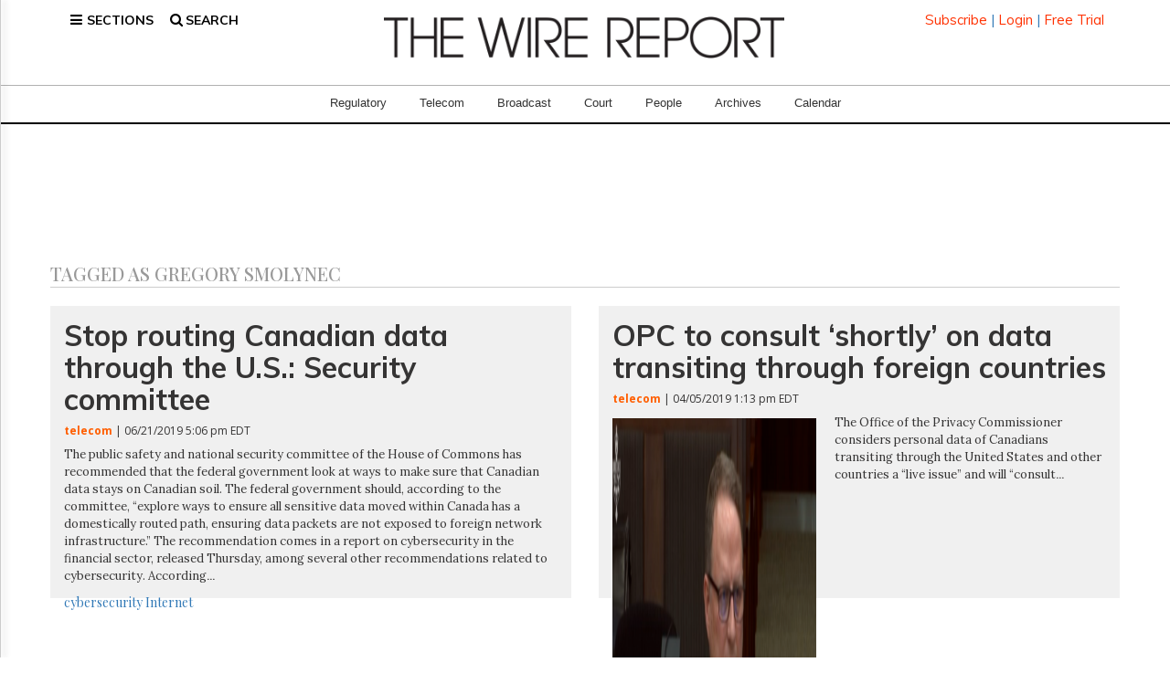

--- FILE ---
content_type: text/html; charset=utf-8
request_url: https://www.google.com/recaptcha/api2/aframe
body_size: 267
content:
<!DOCTYPE HTML><html><head><meta http-equiv="content-type" content="text/html; charset=UTF-8"></head><body><script nonce="XZihKFwsHx4eJmmEbOeR_A">/** Anti-fraud and anti-abuse applications only. See google.com/recaptcha */ try{var clients={'sodar':'https://pagead2.googlesyndication.com/pagead/sodar?'};window.addEventListener("message",function(a){try{if(a.source===window.parent){var b=JSON.parse(a.data);var c=clients[b['id']];if(c){var d=document.createElement('img');d.src=c+b['params']+'&rc='+(localStorage.getItem("rc::a")?sessionStorage.getItem("rc::b"):"");window.document.body.appendChild(d);sessionStorage.setItem("rc::e",parseInt(sessionStorage.getItem("rc::e")||0)+1);localStorage.setItem("rc::h",'1768682737140');}}}catch(b){}});window.parent.postMessage("_grecaptcha_ready", "*");}catch(b){}</script></body></html>